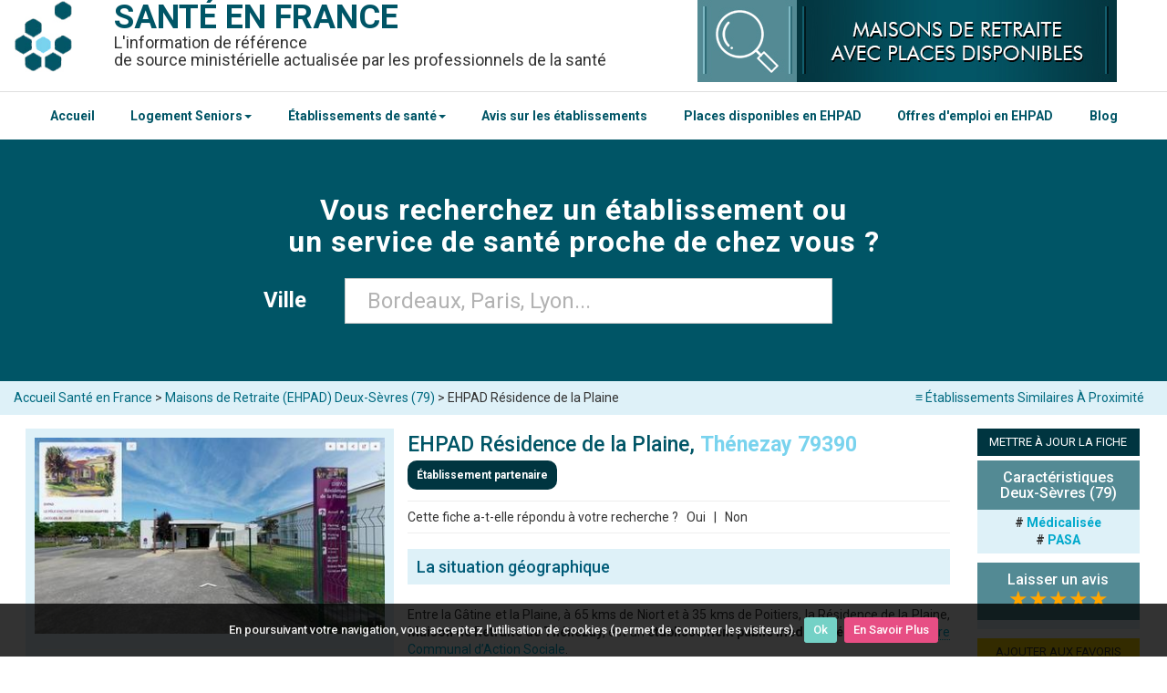

--- FILE ---
content_type: text/html; charset=UTF-8
request_url: https://www.santeenfrance.fr/etablissement/75205-ehpad-residence-de-la-plaine
body_size: 13292
content:
<!DOCTYPE html>
<html lang="fr">
<head>
	<meta http-equiv="Content-Type" content="text/html; charset=utf-8" />	<title>EHPAD Résidence de la Plaine Thénezay (79390 : téléphone, mail, adresse, inscription sur ViaTrajectoire...</title>
    <meta name="viewport" content="width=device-width, initial-scale=1">
		<meta name="description" content="Présentation de l'établissement EHPAD Résidence de la Plaine Thénezay (79390) &#x2705; : téléphone, mail, plan d'accès, services, inscription sur Via Trajectoire, avis... et si besoin une liste de structures similaires à proximité." />
			<link rel="canonical" href="https://www.santeenfrance.fr/etablissement/75205-ehpad-residence-de-la-plaine" />
		<link rel="preconnect" href="https://fonts.googleapis.com">
	<link rel="preconnect" href="https://fonts.gstatic.com" crossorigin>
	<link href="https://fonts.googleapis.com/css2?family=Roboto:ital,wght@0,100;0,300;0,400;0,500;0,700;0,900;1,100;1,300;1,400;1,500;1,700;1,900&display=swap" rel="stylesheet">
	
	<link href="/favicon.ico" type="image/x-icon" rel="icon" /><link href="/favicon.ico" type="image/x-icon" rel="shortcut icon" /><link rel="stylesheet" type="text/css" href="/css/admin.css" async="1" /><link rel="stylesheet" type="text/css" href="/css/bootstrap.css" async="1" />		<!-- <script type='text/javascript' src='https://platform-api.sharethis.com/js/sharethis.js#property=5d41519295aba10012d1d981&product="inline-share-buttons"' async='async'></script>	 -->
</head>
<body>
	<div class="container containHeader">
		<header class="header" style="margin: 0;">
		
			<!-- Nouveau Menu version mobile -->
			<div class="headerMobile">
				<div class="col-xs-3">
					<a href="#" id="openBtn">
					<span class="burger-icon">
						<span></span>
						<span></span>
						<span></span>
					</span>
					</a>
				</div>
				<div class="col-xs-6">
					<a href="/"><h1 style="margin-bottom:8px;">SANTÉ EN FRANCE</h1></a>
				</div>
				<div class="col-xs-3">
					<a href="#" id="openBtn2">
					  <svg xmlns="http://www.w3.org/2000/svg" width="32" height="32" fill="currentColor" class="bi bi-search" viewBox="0 0 16 16" style="color: #fff;"><path d="M11.742 10.344a6.5 6.5 0 1 0-1.397 1.398h-.001q.044.06.098.115l3.85 3.85a1 1 0 0 0 1.415-1.414l-3.85-3.85a1 1 0 0 0-.115-.1zM12 6.5a5.5 5.5 0 1 1-11 0 5.5 5.5 0 0 1 11 0"/></svg>
					</a>
				</div>
				
				<!-- <div class="col-xs-3"> -->
					<!-- <a href="#" id="openBtn2"> -->
					  <!-- <span ></span> -->
					<!-- </a> -->
					<!-- <div class="menuMobile"><a href="javascript:void(0);" class="icon" onclick="mySearchBox()"> -->
					<!-- <svg xmlns="http://www.w3.org/2000/svg" width="32" height="32" fill="currentColor" class="bi bi-search" viewBox="0 0 16 16" style="color: #fff;"><path d="M11.742 10.344a6.5 6.5 0 1 0-1.397 1.398h-.001q.044.06.098.115l3.85 3.85a1 1 0 0 0 1.415-1.414l-3.85-3.85a1 1 0 0 0-.115-.1zM12 6.5a5.5 5.5 0 1 1-11 0 5.5 5.5 0 0 1 11 0"/></svg> -->
					<!-- </a></div> -->
				<!-- </div> -->
			</div>
			
			<!-- Menu de gauche -->
			<div id="mySidenav" class="sidenav">
			  <a id="closeBtn" href="#" class="close">&times;</a>
			  <ul>
				<hr><li><a href="/">Accueil Santé en France</a></li><hr>
				<li><a href="https://www.santeenfrance.fr/annuaire/4-maisons-de-retraite-ehpad-ehpa">EHPAD</a></li><hr>
				<li><a href="https://www.santeenfrance.fr/annuaire/64-residences-autonomie">Résidences Autonomie</a></li><hr>
				<li><a href="https://www.santeenfrance.fr/annuaire/57-residences-services-seniors">Résidences Services Seniors</a></li><hr>
				<li><a href="https://www.santeenfrance.fr/annuaire/4-maisons-de-retraite-ehpad-ehpa">Centres Hospitaliers</a></li><hr>
				<li><a href="https://www.santeenfrance.fr/annuaire/13-centres-medico-psychologiques-cmp-cattp">Centres Médico-Psychologiques (CMP)</a></li><hr>
				<li><a href="https://www.santeenfrance.fr/annuaire/14-pharmacies">Pharmacies</a></li><hr>
				<li><a href="https://www.santeenfrance.fr/pages/plandusite">Tous les établissements</a></li><hr>
				<li><a href="https://www.santeenfrance.fr/pages/avis">Avis sur les établissements</a></li><hr>
			  </ul>
			</div>
			
						
			<!-- Menu de droite -->
			<div id="mySearchnav" class="sidenav2">
			  <a id="closeBtn2" href="#" class="close" style="color:#fff">&times;</a>
				<div>
				<form action="/searches" class="form-horizontal" role="form" id="SearcheIndexForm" method="post" accept-charset="utf-8"><div style="display:none;"><input type="hidden" name="_method" value="POST"/></div>
				<input type="hidden" name="proche" value="false" id="SearcheProche"/>				
				<div class="full_box col-sm-11 col-xs-12">
						
					<div class="row tac">
						
						<div class="form-group form-group-last col-sm-10 col-xs-12" style="display: flex;flex-direction: column;">
							<label class="control-label tar" style="font-size:16px;width:100%;color:#fff;padding-bottom: 16px;text-align: center;">Dans quelle ville cherchez-vous un établissement ? &nbsp; </label>
							<input type="hidden" name="ville_id" id="SearcheVilleId"/>							<div class="text form-group"><input name="ville" autocomplete="off" placeholder="Bordeaux, Paris, Lyon..." value="" style="font-size:24px;padding:24px;width: 100%;" class="form-control" type="text" id="SearcheVille"/></div>	
						</div>
						<!--<div class="gutter_1">
							<div class="submit"><input  class="btn btn-primary" type="submit" value="Rechercher"/></div>			
						</div>-->
					</div>
					
				</div>
			

			</form>				</div>
			</div>
			
			
			<!-- Ancien menu mobile -->
			<!-- <div class="topnav hidden-print" id="myTopnav"> -->
				<!-- <div class="menuMobile"><a href="javascript:void(0);" class="icon" onclick="mySearchBox()">&#x1F50D; Recherche</a> <a href="javascript:void(0);" class="icon" onclick="myMenu()">&#8801; Menu</a></div> -->
				<!--  -->
				<!-- <a href="https://www.santeenfrance.fr/pages/emplois">Offres d'emploi en EHPAD</a> -->
				<!-- <a href="https://www.santeenfrance.fr/pages/placesdisponibles">Places Disponibles en EHPAD</a> -->
				<!--  -->
				<!-- <a href="https://www.santeenfrance.fr/annuaire/4-maisons-de-retraite-ehpad-ehpa">Maisons de retraite / EHPAD</a> -->
				<!-- <a href="https://www.santeenfrance.fr/annuaire/57-residences-services-seniors">Résidences Services Seniors</a> -->
				<!-- <a href="https://www.santeenfrance.fr/annuaire/64-residences-autonomie">Résidences Autonomie</a> -->
				<!-- <a href="https://www.santeenfrance.fr/pages/plandusite">Accéder au Menu Complet</a> -->
			<!-- </div> -->
		
			<div class="pull-left">
			<a href="/" class="head_logo"><img src="/img/logo_l.jpg" alt="Logo : Santé en france" /></a>				<span class="titre"><b><a href="/">Santé en france</a></b></span>
				
				<br/>
				<span class="titre2">L'information de référence <br>
				de source ministérielle actualisée par les professionnels de la santé
				</span>					
			</div>
			
			<div class="hidden-print" style="float:left;max-width:460px;margin-bottom:10px;">
				<a href="https://www.santeenfrance.fr/pages/placesdisponibles"><img src="https://www.santeenfrance.fr/img/placesdisponibles.jpg" title="Maisons de Retraite et EHPAD avec Places Disponibles" alt="Maisons de Retraite et EHPAD avec Places Disponibles" style="width:100%;padding:0;"></a>
			</div>
			
		
	
		</header>
		<div class="clearfix"></div>
	</div>
			
	<!-- Test nouveau header -->
		<nav class="navbarHome">
			<div class="container-fluid" style="border-top:solid 1px #dfdfdf;">
				<div class="container">
				<!-- Test Nouvelle Navbar -->
					<div class="navbar-inner">
						<ul class="nav" style="list-style-type: none;display: flex;justify-content: space-between;">
							<li><a href="/">Accueil</a></li>
							<li class="dropdown">
								<a class="dropdown-toggle" data-toggle="dropdown" href="#">Logement Seniors<b class="caret"></b></a>
									<ul class="dropdown-menu">
										<li><a href="https://www.santeenfrance.fr/annuaire/4-maisons-de-retraite-ehpad-ehpa">EHPAD</a></li>
										<li><a href="https://www.santeenfrance.fr/annuaire/64-residences-autonomie">Résidences Autonomie</a></li>
										<li><a href="https://www.santeenfrance.fr/annuaire/57-residences-services-seniors">Résidences Services Seniors</a></li>
										<li><a href="https://www.santeenfrance.fr/quoi/13-marpa">MARPA</a></li>
									</ul>
							</li>
							<li class="dropdown">
								<a class="dropdown-toggle" data-toggle="dropdown" href="#">Établissements de santé<b class="caret"></b></a>
									<ul class="dropdown-menu">
										<li><a href="https://www.santeenfrance.fr/annuaire/1-centres-hospitaliers">Centres Hospitaliers</a></li>
										<li><a href="https://www.santeenfrance.fr/annuaire/13-centres-medico-psychologiques-cmp-cattp">Centres Médico-Psychologiques (CMP)</a></li>
										<li><a href="https://www.santeenfrance.fr/annuaire/14-pharmacies">Pharmacies</a></li>
										<li><a href="https://www.santeenfrance.fr/pages/plandusite">Tous les établissements</a></li>
									</ul>
							</li>
							<li><a href="https://www.santeenfrance.fr/pages/avis">Avis sur les établissements</a></li>
							<li><a href="https://www.santeenfrance.fr/pages/placesdisponibles">Places disponibles en EHPAD</a></li>
							<li><a href="https://www.santeenfrance.fr/pages/emplois">Offres d'emploi en EHPAD</a></li>
							<li><a href="https://www.santeenfrance.fr/blog/">Blog</a></li>
						</ul>
					</div>
				<!-- Fin de test Nouvelle Navbar -->
				</div>
			</div>
		</nav>	
	<!-- Fin de test nouveau header -->

	<div id="page">
				<hr class="hr2">


<div id="searchbox" class="hidden-print menuSearchOff">
	
	<div class="jumbotron  jumbotron-sm homeSearchBar">
		<div class="container">

			<p class="slogan">
				Vous recherchez un établissement ou<br>un service de santé proche de chez vous ?
			</p>

			<form action="/searches" class="form-horizontal" role="form" id="SearcheIndexForm" method="post" accept-charset="utf-8"><div style="display:none;"><input type="hidden" name="_method" value="POST"/></div>
				<input type="hidden" name="proche" value="false" id="SearcheProche"/>				
				<div class="full_box col-sm-11 col-xs-12">
						
					<div class="row tac">
						
						<div class="form-group form-group-last col-sm-10 col-xs-12">
							<label class="col-md-4 control-label tar" style="font-size:24px;">Ville &nbsp; </label>
							<input type="hidden" name="ville_id" id="SearcheVilleId"/>							<div class="text col-md-8"><input name="ville" autocomplete="off" placeholder="Bordeaux, Paris, Lyon..." value="" style="font-size: 24px;padding: 24px;" class="form-control" type="text" id="SearcheVille"/></div>	
						</div>
						<!--<div class="gutter_1">
							<div class="submit"><input  class="btn btn-primary" type="submit" value="Rechercher"/></div>			
						</div>-->
					</div>
					
				</div>
			

			</form>
		</div>
	</div>
</div>

<style>
.homeSearchBar{
	padding:50px!important;
}

p.slogan{
	font-size: 32px;
	text-transform: initial;
	font-weight: bold;
	padding-bottom:16px;
}
</style>


	<!--<div class="marquee-rtl">
		<div><img src="https://www.santeenfrance.fr/img/coronavirus.png" width="28px"> Suivez <a href="https://www.santepubliquefrance.fr/dossiers/coronavirus-covid-19/coronavirus-chiffres-cles-et-evolution-de-la-covid-19-en-france-et-dans-le-monde" target="_blank">ici</a> l'évolution de l'épidémie de COVID-19</div>
	</div>-->
<div class="breadcrumb well well-sm">
	<div class="container">
		<div class="row">
	<a href="#similaires" class="similarLink hidden-print">&#8801; Établissements Similaires À Proximité</a><a href="/">Accueil Santé en France</a> > <a href="https://www.santeenfrance.fr/annuaire/4-maisons-de-retraite-ehpad/dep:79">Maisons de Retraite (EHPAD) Deux-Sèvres (79)</a> > EHPAD Résidence de la Plaine		</div>
	</div>
</div>

<div id="view_etablissement" class="container ficheEtab">

	<div itemscope itemtype="http://schema.org/LocalBusiness" class="row">

		<div id="left-col" class="col-sm-45 fll">

								

				<div class="tac imgEtab" style="padding:10px;">

					<a href="/uploads/etablissements/PHOT-EHPAD-THENEZAY_1677240012.jpg" class="fancy_link">
						<img itemprop="image" src="https://www.santeenfrance.fr//uploads/etablissements/PHOT-EHPAD-THENEZAY_1677240012_m.jpg" alt ="EHPAD Résidence de la Plaine 79390 Thénezay">
					</a>

				</div>

						
						
			<div class="col-sm-10 col-center">

				<hr class="hidden-print">

				<span class="sousTitre">Coordonnées</span>

				<div class="adress col-sm-11 col-center">

					<b>Adresse : </b><br>
					<span itemprop="address" itemscope itemtype="http://schema.org/PostalAddress">
					<span itemprop="streetAddress">3 boulevard des Acacias</span>
					<br>
					<span itemprop="addressLocality">79390 Thénezay</span></span>
					<br>
					<br>
					<div class="te">

						<b>Téléphone :</b>

						
						<a href="tel:05 49 63 01 74 "><span itemprop="telephone">05 49 63 01 74 </span></a>

					</div>

					<div class="fax">

						<b>Télécopie &nbsp;:</b>

						
						<a href="tel:0549631491">05 49 63 14 91</a>

					</div>

					
						<br>

						<div class="email">

							<b>Email :</b>

							<a href="mailto:mr.residencedelaplaine.thenezay@wanadoo.fr"><span itemprop="email">mr.residencedelaplaine.thenezay@wanadoo.fr</span></a>

						</div>						

					
					<!-- Affichage du site web -->

					
					<!-- Affichage de la page insta -->
					
						
					<!-- Affichage de la page Facebook -->

					
										
					<!-- Affichage de la page Doctolib -->

					
					

				

			
				<br/>
									<a href="https://trajectoire.sante-ra.fr/GrandAge/Pages/Public/CreationDossierAvantPropos.aspx" class="btn btn-info hidden-print viatrajButton" target="_blank" style="color:#FFF;border:none;white-space:break-spaces;font-size:16px;"><svg xmlns="http://www.w3.org/2000/svg" width="16" height="16" fill="currentColor" class="bi bi-box-arrow-in-up-right" viewBox="0 0 16 16" style="vertical-align: middle;margin-right: 8px;">
					<path fill-rule="evenodd" d="M6.364 13.5a.5.5 0 0 0 .5.5H13.5a1.5 1.5 0 0 0 1.5-1.5v-10A1.5 1.5 0 0 0 13.5 1h-10A1.5 1.5 0 0 0 2 2.5v6.636a.5.5 0 1 0 1 0V2.5a.5.5 0 0 1 .5-.5h10a.5.5 0 0 1 .5.5v10a.5.5 0 0 1-.5.5H6.864a.5.5 0 0 0-.5.5"/>
					<path fill-rule="evenodd" d="M11 5.5a.5.5 0 0 0-.5-.5h-5a.5.5 0 0 0 0 1h3.793l-8.147 8.146a.5.5 0 0 0 .708.708L10 6.707V10.5a.5.5 0 0 0 1 0z"/>
					</svg>Demander une place dans cet établissement avec ViaTrajectoire</a>
					<a href="https://www.santeenfrance.fr/blog/viatrajectoire-recherche-et-inscription-en-ehpad-residence-autonomie-et-usld-2869" target="_blank" style="text-align:center;"><p style="margin-top:8px;"><svg xmlns="http://www.w3.org/2000/svg" width="16" height="16" fill="currentColor" style="margin-right:8px;" class="bi bi-info-circle" viewBox="0 0 16 16"><path d="M8 15A7 7 0 1 1 8 1a7 7 0 0 1 0 14m0 1A8 8 0 1 0 8 0a8 8 0 0 0 0 16"/><path d="m8.93 6.588-2.29.287-.082.38.45.083c.294.07.352.176.288.469l-.738 3.468c-.194.897.105 1.319.808 1.319.545 0 1.178-.252 1.465-.598l.088-.416c-.2.176-.492.246-.686.246-.275 0-.375-.193-.304-.533zM9 4.5a1 1 0 1 1-2 0 1 1 0 0 1 2 0"/></svg>En savoir plus sur ViaTrajectoire</p></a>
					
					<style>
						.viatrajButton:hover{
							background: #538a94;
						}
					</style>
								
				
				</div>

				<br>

				<div class="hidden-print">

					<span class="sousTitre">Activité</span>

					<div class="col-sm-11 col-center">

						<a href="https://www.santeenfrance.fr/annuaire/4-maisons-de-retraite-ehpad">Maisons de Retraite (EHPAD)</a>

					</div>
					<script>
						function cal() {
							var pl=30*(document.form1.places.value);
							var tf=30*(document.form1.tarifs.value);
							var resultat=pl+tf;
							document.form1.tresultat.value=resultat;
							document.form1.tpl.value=pl;
							document.form1.ttf.value=tf;
						}
					</script>
					<h3>Capacité par service</h3><ul><li>Hébergement temporaire, Alzheimer ou maladies apparentées  : 1</li><li>Pôles d'activité et de soins adaptés, Alzheimer ou maladies apparentées </li><li>Hébergement temporaire, Personnes Agées dépendantes  : 2</li><li>Hébergement, Personnes Agées dépendantes  : 58</li></ul><div style='padding-top:10px;padding-bottom:10px;'><h3>Tarifs</h3><form name='form1'><p class='col-sm-11 col-center'><input type='radio' name='tarifs' value='65.29' onClick='cal()'> Chambre simple : 65.29 euros</p><h3>Tarif dépendance (<a href='https://www.santeenfrance.fr/pages/gir' style='font-size:14px;'>Calculer le GIR</a>)</h3>
										<div  class='col-sm-11 col-center'>
										<p><input type='radio' name='places' value='21.35' onClick='cal()'> GIR 1 - 2 : 21.35 euros</p>
										<p><input type='radio' name='places' value='13.55' onClick='cal()'> GIR 3 - 4 : 13.55 euros</p>
										<p><input type='radio' name='places' value='5.75' onClick='cal()'> GIR 5 - 6 : 5.75 euros</p></div><h3 class='tresultat'>Tarif mensuel estimé <input type='text' style='background:none;border:none;font-weight:bold;width:68px;' name='tresultat'> euros</h3>
									<span>(sur la base de 30 jours)</span></form><p style='padding-top:10px;padding-bottom:10px;'  class='col-sm-11 col-center'><p>CHAMBRES de 16M2: 65,29&euro; / Jour CHAMBRES de 21M2: 70,34&euro; / Jour CHAMBRES hébergement TEMPORAIRE: 64,94&euro; / Jour</p></p></div><div style='padding-top:10px;padding-bottom:10px;'><h3>Direction</h3><p class='col-sm-11 col-center'>Monsieur Xavier Manchado</p></div>					
					<h3>Liens utiles</h3><ul style='list-style: none;padding-left:15px;'><li><a href='https://www.santeenfrance.fr/blog/als-apl-ash-les-aides-au-logement-pour-personnes-agees-327'>ALS, APL, ASH, les aides au logement</a></li><li><a href='https://www.santeenfrance.fr/blog/apa-en-maison-de-retraite-ehpad-marpa-485'>APA : en savoir plus</a></li><li><a href='https://www.santeenfrance.fr/blog/dossier-de-demande-dadmission-en-ehpad-138'>Dossier d'admission EHPAD</a></li><li><a href='https://www.santeenfrance.fr/pages/placesdisponibles'>Maisons de retraite avec places disponibles</a></li><li><a href='https://www.santeenfrance.fr/blog/seniors/tarifs-ehpad'>Tarifs EHPAD 2020</a></li></ul>				
					<span class="sousTitre">Imprimer la fiche &nbsp;<button title="Imprimer la fiche détaillée" onclick="window.print();return false;" style="background:none;border:none;">&#x2399;</button></span>
					<div class="visible-xs"><hr></div>

					<div class="hidden-xs">

						<br>

					</div>

				</div>

			</div>
			
		</div>
		
		<div class="col-sm-6 col-xs-12">

			<h1>
				<span itemprop="name">EHPAD Résidence de la Plaine, <span style='font-weight:bold;color:#79D3EE;'>Thénezay 79390</span></span>
			</h1>
			
							<span class="badge partner">Établissement partenaire</span>
						<style>
			.partner{
				padding: 10px;
				background: #003540;
			}
			</style>
			
												<hr>
			<div style="float:left;" >
				Cette fiche a-t-elle répondu à votre recherche ? <button onclick="show()" style="border:none;background:none;">Oui</button> | <button title="RENSEIGNEMENTS" onclick="window.location.href='https://www.santeenfrance.fr/etablissements/renseignement/75205'" style="border:none;background:none;">Non</button>
				<span id="oui" class="renseignementOff" style="text-align:center;"><strong style="color:#61ca58;">Parfait !</strong> N'hésitez pas à <a href="#Avis">laisser un avis si l'établissement est recommandable.</a></span>
				
				<script>
					function show() {
						var x = document.getElementById("oui");
						if (x.className === "renseignementOff") {
							x.className += " renseignementOn";
						} else {
							x.className = "renseignementOff";
						}
					} 
				</script>	
			</div>
			<div class="menuView" >
				<iframe src="https://www.facebook.com/plugins/like.php?href=http%3A%2F%2Fwww.santeenfrance.fr/etablissement/75205-ehpad-residence-de-la-plaine&width=140&layout=button_count&action=recommend&size=small&show_faces=true&share=true&height=20&appId" width="180" height="20" style="border:none;overflow:hidden" scrolling="no" frameborder="0" allowTransparency="true"></iframe>
			</div>
			<hr class="mt">
							
			
			
				<div class="desc"><h2 style="text-align: justify;">La situation g&eacute;ographique</h2><br />
<p style="text-align: justify;">Entre la G&acirc;tine et la Plaine, &agrave; 65 kms de Niort et &agrave; 35 kms de Poitiers, la R&eacute;sidence de la Plaine, <strong>Maison de Retraite de Th&eacute;nezay</strong>, est un <strong>&eacute;tablissement public m&eacute;dicalis&eacute;</strong> g&eacute;r&eacute; par le <a href="../../etablissement/95527-centre-communal-d-action-sociale">Centre Communal d&rsquo;Action Sociale</a>.</p><br />
<p style="text-align: justify;">Elle se situe &agrave; 400 m&egrave;tres du centre de Th&eacute;nezay, en Deux-S&egrave;vres, commune de 1514 habitants et chef-lieu de canton.</p><br />
<h2 style="text-align: justify; color: #005566;">Les Chambres</h2><br />
<p>La <strong>R&eacute;sidence de La Plain</strong>e dispose de 61 chambres individuelles de 14 ou 21 m&sup2; meubl&eacute;es ou &agrave; meubler avec votre mobilier.</p><br />
<p>Chaque chambre dispose d&rsquo;un cabinet de toilette avec WC et douche pour certaines. Chaque chambre est &eacute;quip&eacute;e d&rsquo;un syst&egrave;me d&rsquo;appel malade permettant de venir en aide &agrave; tout moment.</p><br />
<p>L&rsquo;installation d&rsquo;un t&eacute;l&eacute;viseur et d&rsquo;un t&eacute;l&eacute;phone individuels sont r&eacute;alis&eacute;s &agrave; votre demande.</p><br />
<h2 style="text-align: justify;">Les repas</h2><br />
<p style="text-align: justify;">Ils sont pr&eacute;par&eacute;s au sein de la Maison de Retraite de la Plaine par nos soins.&nbsp;Le petit-d&eacute;jeuner est servi dans les chambres &agrave; partir de 8h.</p><br />
<p style="text-align: justify;">Le d&eacute;jeuner, le d&icirc;ner, ainsi que le go&ucirc;ter sont pris en salle &agrave; manger &agrave; 12&nbsp;h&nbsp;45, 18&nbsp;h&nbsp;30 et 15&nbsp;h&nbsp;30. Ils peuvent toutefois &ecirc;tre servis en chambre, si votre &eacute;tat de sant&eacute; l&rsquo;exige.</p><br />
<p style="text-align: justify;"><strong>Les r&eacute;gimes prescrits par les m&eacute;decins sont respect&eacute;s.</strong></p><br />
<p style="text-align: justify;">Vous pouvez convier vos proches &agrave; se restaurer en votre compagnie.&nbsp;Pour cela, il est souhaitable de nous en aviser 48&nbsp;heures &agrave; l&rsquo;avance.</p><br />
<h2 style="text-align: justify;">Le service m&eacute;dical et param&eacute;dical</h2><br />
<p style="text-align: justify;">Le suivi m&eacute;dical est assur&eacute; par le m&eacute;decin attach&eacute; &agrave; la R&eacute;sidence de la Plaine. Toutefois, <strong>le libre choix du m&eacute;decin demeure</strong>, dans ce cas les honoraires du m&eacute;decin sont &agrave; votre charge. Des infirmi&egrave;res assurent la mise en &oelig;uvre et le suivi des traitements prescrits par les m&eacute;decins, ainsi que la surveillance m&eacute;dicale avec le concours des aides-soignants.</p><br />
<p style="text-align: justify;">L'EHPAD de la Plaine propose un service d'accueil de jour et un PASA.</p><br />
<p style="text-align: justify;">Il vous appartient de d&eacute;signer l&rsquo;ambulancier, le kin&eacute;sith&eacute;rapeute et l&rsquo;&eacute;tablissement hospitalier que vous souhaitez en cas de besoin.</p><br />
<h2 style="text-align: justify; color: #005566;">Animations</h2><br />
<p>Un programme hebdomadaire est affich&eacute;, sur lequel figure la liste des diff&eacute;rentes activit&eacute;s propos&eacute;es par l&rsquo;&eacute;tablissement.</p><br />
<p>Toutefois si vous avez une passion, des id&eacute;es d&rsquo;activit&eacute;s &agrave; faire partager, vos propositions nous int&eacute;ressent. Il existe plusieurs sortes d&rsquo;activit&eacute;s.</p><br />
<h3 style="color: #005566;">ACTIVIT&Eacute;S</h3><br />
<p>Des activit&eacute;s collectives : Jeux de soci&eacute;t&eacute; en groupe ou travaux pratiques&hellip;</p><br />
<p>Des activit&eacute;s th&eacute;rapeutiques : Atelier m&eacute;moire, Zooth&eacute;rapie, PASA.</p><br />
<p>Des activit&eacute;s hebdomadaires : Gym, biblioth&egrave;que, boutique.</p><br />
<h3 style="color: #005566;">LOISIRS</h3><br />
<p>Des loisirs hebdomadaires : chants avec des b&eacute;n&eacute;voles.</p><br />
<p>Des loisirs occasionnels : projection diapositives avec un conf&eacute;rencier, &eacute;change avec les enfants de la cr&egrave;che et de l&rsquo;&eacute;cole primaire de Th&eacute;nezay&hellip;</p><br />
<p>Les activit&eacute;s peuvent se faire en collectivit&eacute;, individuelles ou en petit groupe.</p><br />
<p>Chaque ann&eacute;e, une journ&eacute;e r&eacute;unissant r&eacute;sidents et familles, est organis&eacute;e.</p></div>
					
						
							
						
			<h3 style='color:#fff;padding:10px;background-color:#e34033;' id='Emploi'>EMPLOI - Actuellement, nous recherchons :</h3><ul><li>Aide-Soignant(e)</li><li>Aide médico-psychologique</li></ul><p style='text-align:center;'>Veuillez transmettre votre candidature à mr.residencedelaplaine.thenezay@wanadoo.fr en indiquant en objet : SEF-EMPLOI</p>			
			<h3 class='titre3'>Avis EHPAD Résidence de la Plaine à Thénezay</h3><div style='text-align:center;background:#def1f8;width:100%;padding:5px;'><a href='#Avis' style='color:#333333;font-weight:bold;'>Vous appréciez l'établissement ? Laissez-lui un avis &#x1F4DD;</a></div><div id='Avis'><form action="/comments/transmis" controller="comments" role="form" id="CommentTransmisForm" method="post" accept-charset="utf-8"><div style="display:none;"><input type="hidden" name="_method" value="POST"/></div><div class="select form-group required"><label for="CommentPseudo">Pseudo : </label><input name="data[Comment][pseudo]" required="required" class="form-control" maxlength="100" type="text" id="CommentPseudo"/></div><br/ style="clear:both;"><label for="CommentNote">Note que vous souhaitez attribuer : </label>
					<select style="width:100%;" id="CommentNote" name="data[Comment][note]" required="required">
						<option value="" >de 1 à 5</option>
						<option value="1" >★</option>
						<option value="2" >★★</option>
						<option value="3" >★★★</option>
						<option value="4" >★★★★</option>
						<option value="5" >★★★★★</option>
					</select><div class="text form-group required"><label for="CommentAntispam">Antispam - Combien font 7x4 (en chiffres) : </label><input name="data[Comment][antispam]" required="required" class="form-control" maxlength="25" type="text" id="CommentAntispam"/></div><div class="text form-group"><label for="CommentContenu">Avis sur l'établissement : </label><textarea name="data[Comment][contenu]" required="required" class="form-control" cols="30" rows="6" id="CommentContenu"></textarea></div><input type="hidden" name="data[Comment][etab_id]" value="75205" class="form-control" id="CommentEtabId"/><input type="hidden" name="data[Comment][posted]" value="2026-01-19 15:05:01" class="form-control" id="CommentPosted"/><input class='btn btn-primary' value='Valider' type='submit'> (En cliquant sur 'Valider', j'accepte que mon avis soit publié sur le site.)</form></div>			
			<hr/>
						
			<div class='hidden-print'>
			<h3 class='titre3'>Villes à proximité</h3><div style='background:#EEE;padding:10px;text-align:center;'><a href='https://www.santeenfrance.fr/annuaire/4-maisons-de-retraite-ehpad/ville:poitiers'>Poitiers</a> (32 kms) / </div></div>			
		</div>

		<div class="col-sm-2 col-xs-12 hidden-print">
			<script>
			function AjoutFavori() {
			   
			   if (typeof window.external.AddFavorite != "undefined") {
				   window.external.AddFavorite("https://www.santeenfrance.fr","Santé en France" );
			   } else {
				   alert("Vos favoris Santé en France sont temporaires. Utilisez CTRL + D pour ajouter cette adresse à votre ordinateur !")
			   }
			}
			</script>
			
								
				
			
						

			
			<button title="METTRE À JOUR LA FICHE" onclick="window.location.href='https://www.santeenfrance.fr/etablissements/demande/75205';" class="btn btn-info" style="border:none;">METTRE À JOUR LA FICHE</button>
			
	
						<div class="motsCles" >

			<h3>Caractéristiques Deux-Sèvres (79)</h3><span class='keyword'># <a href='https://www.santeenfrance.fr/annuaire/4-maisons-de-retraite-ehpad-ehpa/dep:79/tri:medicalisee'>Médicalisée</a></span> <span class='keyword'># <a href='https://www.santeenfrance.fr/annuaire/4-maisons-de-retraite-ehpad-ehpa/dep:79/tri:pasa'>PASA</a></span> 				
			</div>
						
			
			<div class="motsCles" >
			
				<h3><a href="#Avis" style="text-align:center;color:#FFF;">Laisser un avis</a><br/><span style="color:orange;font-size:24px;">★★★★★</span></h3>
						<span itemprop="aggregateRating" itemscope itemtype="http://schema.org/AggregateRating">
								 <meta itemprop="worstRating" content="1" />
								 <meta itemprop="ratingValue" content="" />
								 <meta itemprop="ratingCount" content="0" />
								 <meta itemprop="bestRating" content="5" />
						</span>	
			</div>		

			<button title="AJOUTER AUX FAVORIS" onclick="window.location.href='https://www.santeenfrance.fr/etablissements/comparateur/75205';AjoutFavori();" class="btn btn-info" style="background:#FFD700;border:none;color:#333;">AJOUTER AUX FAVORIS</button>

			
			
			<div class="motsCles">
				<h3>Auteur</h3>
				<a href="https://www.santeenfrance.fr/pages/auteurs" rel="author">Santé en France</a>
			</div>
			
									
			<div class="motsCles">
				<h3>Newsletter</h3>
				<div id="sib_embed_signup"> <div class="forms-builder-wrapper" style="position:relative;margin-left: auto;margin-right: auto;">
				<form class="description" id="theform" name="theform" action="https://my.sendinblue.com/users/subscribeembed/js_id/2uyf0/id/1" method="POST">
				<input type="hidden" name="js_id" id="js_id" value="2uyf0"><input type="hidden" name="listid" id="listid" value="23"><input type="hidden" name="from_url" id="from_url" value="yes">
				<input type="hidden" name="hdn_email_txt" id="hdn_email_txt" value=""> <input type="hidden" name="sib_simple" value="simple">
				<input type="hidden" name="sib_forward_url" value="https://www.santeenfrance.fr/pages/newsletter" id="sib_forward_url">
				<div class="sib-container rounded ui-sortable" style="border-radius: 4px; position: relative; border-width: 0px !important; border-color: transparent !important; margin: 0px; text-align: left; background: rgb(222, 240, 248) none repeat scroll 0% 0%; padding: 25px 15px 15px;"> <input type="hidden" name="req_hid" id="req_hid" value="" style="font-size: 13px;">
				 <div class="primary-group email-group forms-builder-group ui-sortable" style=""> <div class="row mandatory-email" style="padding: 10px; position: relative; font-family: &quot;Helvetica Neue&quot;, Helvetica, Arial, sans-serif; color: rgb(52, 52, 52); font-size: 15px;"> <div class="lbl-tinyltr" style="clear: both; float: none; font-family: &quot;Trebuchet MS&quot;, Verdana, Tahoma, Geneva, sans-serif;" >Entrez votre email <red style="color:#ff0000;">*</red> </div> <input required type="email" name="email" id="email" value="" style="padding: 8px 4px; width: 100%; min-width: auto;"> <div style="clear:both;"></div> <div class="hidden-btns"> <a class="btn move" href="#"><i class="fa fa-arrows"></i></a><br> <!--<a class="btn btn-danger delete" href="#"><i class="fa fa-trash-o fa-inverse"></i></a>--> </div> </div> </div> <div class="captcha forms-builder-group" style="display: none;"><div class="row" style="font-family: &quot;Helvetica Neue&quot;, Helvetica, Arial, sans-serif; color: rgb(52, 52, 52); font-size: 15px; padding: 10px;"><div id="gcaptcha" style="transform: scale(0.85); margin-left: -23px;"></div></div></div> <!-- end of primary --> <div class="byline" style="font-family: &quot;Trebuchet MS&quot;, Verdana, Tahoma, Geneva, sans-serif; color: rgb(52, 52, 52); font-weight: bold; font-size: 14px; text-align: center; display: block;"> <button class="button editable " type="submit" data-editfield="subscribe" style="font-family: &quot;Helvetica Neue&quot;, Helvetica, Arial, sans-serif; color: rgb(255, 255, 255); background: rgb(26, 90, 120) none repeat scroll 0% 0%; display: inline-block; white-space: nowrap; min-height: 30px; margin: 0px 5px 0px 0px; padding: 0px 10px; text-decoration: none; text-transform: uppercase; text-align: center; font-weight: bold; font-style: normal; font-size: 12px; cursor: pointer; border: 0px none; border-radius: 4px; vertical-align: top; height: auto;" >S'inscrire</button></div> <div style="clear:both;"></div> </div> </form> </div> </div> <!-- End : SendinBlue Signup Form HTML Code -->
			</div>
			
			<div class="motsCles">
				<h3>Faire un lien vers votre fiche ?</h3>
				<input type="text" name="ee" value="<a href='http://www.santeenfrance.fr/etablissement/75205-ehpad-residence-de-la-plaine'>EHPAD Résidence de la Plaine</a>">
			</div>
			<div class="tac">
			
				
			</div>

		</div>

	</div>

	<br>

	<div class="col-sm-6 col-xs-12 hidden-print">

		<h2 id="similaires">Maisons de Retraite (EHPAD) près de Thénezay</h2>
		<ul class='media-list'>

						
				<li class="row">

					<div class="col-md-3 lstMobile" >

						
							<a href="/uploads/etablissements/ehpad-la-peyratte_1543846924.jpg" class="fancy_link">

								<img src="https://www.santeenfrance.fr//uploads/etablissements/ehpad-la-peyratte_1543846924_s.jpg" alt="logo" />
							</a>

						
					</div>

					<div class="col-md-6 lstMobile2">

						<span class="sousTitre"><a href="/etablissement/75612-ehpad-residence-les-rocs">EHPAD Résidence Les Rocs</a></span>

						<div class="adress">

							<div class="text">33 Grand'rue</div>

							79200 La Peyratte
						</div>

						<p class="last_update text-info">

							Distance : 10.49 Km

						</p>

					</div>

					<a href="/etablissement/75612-ehpad-residence-les-rocs" class="btn btn-primary btn-detail">Fiche détails</a>
				</li>

						
				<li class="row">

					<div class="col-md-3 lstMobile" >

						
							<a href="/uploads/etablissements/aerienne-1702546665_1702546697.jpg" class="fancy_link">

								<img src="https://www.santeenfrance.fr//uploads/etablissements/aerienne-1702546665_1702546697_s.jpg" alt="logo" />
							</a>

						
					</div>

					<div class="col-md-6 lstMobile2">

						<span class="sousTitre"><a href="/etablissement/81469-ehpad-residence-la-cheze-d-or">EHPAD Résidence La Chèze d&#039;Or</a></span>

						<div class="adress">

							<div class="text">2 bis rue du Gymnase</div>

							86190 Latillé
						</div>

						<p class="last_update text-info">

							Distance : 13.49 Km

						</p>

					</div>

					<a href="/etablissement/81469-ehpad-residence-la-cheze-d-or" class="btn btn-primary btn-detail">Fiche détails</a>
				</li>

						
				<li class="row">

					<div class="col-md-3 lstMobile" >

						
							<a href="/uploads/etablissements/csm-vasles-ehpad-gatebourse-205790ed5a_1685450359.jpg" class="fancy_link">

								<img src="https://www.santeenfrance.fr//uploads/etablissements/csm-vasles-ehpad-gatebourse-205790ed5a_1685450359_s.jpg" alt="logo" />
							</a>

						
					</div>

					<div class="col-md-6 lstMobile2">

						<span class="sousTitre"><a href="/etablissement/75196-ehpad-residence-gatebourse">EHPAD - RESIDENCE GATEBOURSE</a></span>

						<div class="adress">

							<div class="text">31 grand rue</div>

							79340 Vasles
						</div>

						<p class="last_update text-info">

							Distance : 14.89 Km

						</p>

					</div>

					<a href="/etablissement/75196-ehpad-residence-gatebourse" class="btn btn-primary btn-detail">Fiche détails</a>
				</li>

						
				<li class="row">

					<div class="col-md-3 lstMobile" >

						
							<a href="/uploads/etablissements/EHPAD-vue-d-ensemble-1704279251_1704279391.jpg" class="fancy_link">

								<img src="https://www.santeenfrance.fr//uploads/etablissements/EHPAD-vue-d-ensemble-1704279251_1704279391_s.jpg" alt="logo" />
							</a>

						
					</div>

					<div class="col-md-6 lstMobile2">

						<span class="sousTitre"><a href="/etablissement/81011-ehpad-pre-saint-jean">EHPAD Pré Saint Jean</a></span>

						<div class="adress">

							<div class="text">11 bis, rue George Moreau</div>

							86330 Saint-Jean-de-Sauves
						</div>

						<p class="last_update text-info">

							Distance : 15.72 Km

						</p>

					</div>

					<a href="/etablissement/81011-ehpad-pre-saint-jean" class="btn btn-primary btn-detail">Fiche détails</a>
				</li>

						
				<li class="row">

					<div class="col-md-3 lstMobile" >

						
							<a href="/uploads/etablissements/slide-val-d-or_1633528151.jpg" class="fancy_link">

								<img src="https://www.santeenfrance.fr//uploads/etablissements/slide-val-d-or_1633528151_s.jpg" alt="logo" />
							</a>

						
					</div>

					<div class="col-md-6 lstMobile2">

						<span class="sousTitre"><a href="/etablissement/75183-ehpad-les-residences-du-thouet-airvault-et-saint-loup-lamaire">EHPAD Les résidences du Thouet / AIRVAULT ET SAINT LOUP LAMAIRE</a></span>

						<div class="adress">

							<div class="text">8 rue pierre laille</div>

							79600 Airvault
						</div>

						<p class="last_update text-info">

							Distance : 15.72 Km

						</p>

					</div>

					<a href="/etablissement/75183-ehpad-les-residences-du-thouet-airvault-et-saint-loup-lamaire" class="btn btn-primary btn-detail">Fiche détails</a>
				</li>

			
		</ul>
				
	</div>

<div class="col-sm-5 col-xs-12 col-sm-offset-1 hidden-print">
		
		<!-- Partie blog  -->
		<h2>Actualité du Blog Santé en France</h2>

		<ul class='media-list'>

							
				<li class="row">

					<div class="col-md-3">
						
							<img src="https://www.santeenfrance.fr/blog/wp-content/uploads/2025/03/don_du_sang_france-768x453.jpg" class="img-fluid" alt="Thumbnail" style="width:100%;height:100%;">

						
					</div>

					<div class="col-md-6">

						<span class="sousTitre"><a href="https://www.santeenfrance.fr/blog/don-du-sang-en-france-etat-des-lieux-2917" target="_blank"> Don du sang en France : état des lieux</a></span>

						<p class="last_update text-info"></p>

					</div>

					<div class="col-md-3">
						<p class="text-right text-info">mars 2025</p>
					</div>

				</li>

								
				<li class="row">

					<div class="col-md-3">
						
							<img src="https://www.santeenfrance.fr/blog/wp-content/uploads/2025/01/IMG_0012.png" class="img-fluid" alt="Thumbnail" style="width:100%;height:100%;">

						
					</div>

					<div class="col-md-6">

						<span class="sousTitre"><a href="https://www.santeenfrance.fr/blog/succes-pour-le-livret-jeux-me-souviens-2911" target="_blank"> Succès pour le livret Jeux me souviens !</a></span>

						<p class="last_update text-info"></p>

					</div>

					<div class="col-md-3">
						<p class="text-right text-info">janv. 2025</p>
					</div>

				</li>

								
				<li class="row">

					<div class="col-md-3">
						
							<img src="https://www.santeenfrance.fr/blog/wp-content/uploads/2024/07/vote_en_ehpad-768x512.jpg" class="img-fluid" alt="Thumbnail" style="width:100%;height:100%;">

						
					</div>

					<div class="col-md-6">

						<span class="sousTitre"><a href="https://www.santeenfrance.fr/blog/voter-quand-on-est-en-ehpad-cest-possible-2903" target="_blank"> Voter quand on est en EHPAD, c’est possible !</a></span>

						<p class="last_update text-info"></p>

					</div>

					<div class="col-md-3">
						<p class="text-right text-info">juil. 2024</p>
					</div>

				</li>

								
				<li class="row">

					<div class="col-md-3">
						
							<img src="https://www.santeenfrance.fr/blog/wp-content/uploads/2024/05/debat_fin_de_vie-768x512.jpg" class="img-fluid" alt="Thumbnail" style="width:100%;height:100%;">

						
					</div>

					<div class="col-md-6">

						<span class="sousTitre"><a href="https://www.santeenfrance.fr/blog/aide-a-mourir-le-projet-de-loi-est-examine-2898" target="_blank"> Aide à mourir : le projet de loi est examiné</a></span>

						<p class="last_update text-info"></p>

					</div>

					<div class="col-md-3">
						<p class="text-right text-info">mai 2024</p>
					</div>

				</li>

						</ul>
		
		<!-- Fin de partie blog -->

	</div>

</div>

<link rel="stylesheet" type="text/css" href="/css/fancybox/fancybox.css" defer="defer" />
<script type="text/javascript" src="/js/fancybox/fancybox.js" defer="defer"></script>
	</div>

	<footer class="footer hidden-print tac">
		<div class="container">
			<div class="row">
				<div class="col-md-10 col-md-offset-1 col-xs-12">
					<p class="wf330"><a href="https://www.santeenfrance.fr" style="font-size:24px;color:#FFF;">SANT&Eacute; EN FRANCE</a>
					<br />&copy; Medias-Group 2025 - Tous Droits Réservés</p>
					<ul class="wf330 txt10">
						<li><a href="https://www.santeenfrance.fr/annuaire/23-aides-sociales-a-l-enfance-ase">ASE</a> - <a href="https://www.santeenfrance.fr/annuaire/56-centres-communaux-action-sociale-ccas">CCAS</a> - <a href="https://www.santeenfrance.fr/annuaire/13-centres-medico-psychologiques-cmp-cattp">CMP</a></li>
						<li><a href="https://www.santeenfrance.fr/annuaire/5-etab-ou-services-par-le-travail-esat">ESAT</a> - <a href="https://www.santeenfrance.fr/annuaire/19-instituts-medico-educatifs-ime">IME</a> - <a href="https://www.santeenfrance.fr/annuaire/9-laboratoires-d-analyses-medicales">LBM</a></li>
						<li><a href="https://www.santeenfrance.fr/annuaire/4-maisons-de-retraite-ehpad-ehpa">Maisons de retraite</a></li>
						<li><a href="https://www.santeenfrance.fr/annuaire/57-residences-services-seniors">Résidences Services Seniors</a></li>
						<li><a href="https://www.santeenfrance.fr/annuaire/64-residences-autonomie">Résidences Autonomie</a></li>
					</ul>
					<ul class="wf330 txt10">
						<li><span class="atc" data-atc="aHR0cHM6Ly93d3cuc2FudGVlbmZyYW5jZS5mci9wYWdlcy9jb250YWN0">Contactez-Nous</span></li>
						<li><span class="atc" data-atc="aHR0cHM6Ly93d3cuc2FudGVlbmZyYW5jZS5mci9wYWdlcy9yZWdpZQ==">Inscription / Publicité</span></li>
						<!-- <li><span class="atc" data-atc="aHR0cHM6Ly93d3cuc2FudGVlbmZyYW5jZS5mci9wYWdlcy9wbGFuZHVzaXRl">Plan du site</span> / <span class="atc" data-atc="aHR0cHM6Ly93d3cuc2FudGVlbmZyYW5jZS5mci9wYWdlcy9tZW50aW9uc19sZWdhbGVz">Mentiaons Légales</span></li> -->
						<li><span class="atc" data-atc="aHR0cHM6Ly93d3cuc2FudGVlbmZyYW5jZS5mci9wYWdlcy9wbGFuZHVzaXRl">Plan du site</span> / <a href="https://www.santeenfrance.fr/pages/mentions_legales">Mentions Légales</a></li>
					</ul>
					<div class="wf330"><p>SUIVEZ NOUS VIA LES R&Eacute;SEAUX SOCIAUX :</p>
						<span class="atc" data-atc="aHR0cHM6Ly93d3cuZmFjZWJvb2suY29tL1NhbnQlQzMlQTktZW4tRnJhbmNlLTEzMzk5MTA3NzYwNDk5NTgv"><img src="https://www.santeenfrance.fr/img/facebook.png" alt="logo Facebook" class="pdr5w30"></span>
						<span class="atc" data-atc="aHR0cHM6Ly90d2l0dGVyLmNvbS9zYW50ZWVuZnJhbmNl"><img src="https://www.santeenfrance.fr/img/twitter.png" alt="logo Twitter" class="pdr5w30"></span>
						<span class="atc" data-atc="aHR0cHM6Ly93d3cuc2FudGVlbmZyYW5jZS5mci9wYWdlcy9jb250YWN0"><img src="https://www.santeenfrance.fr/img/contact.png" alt="contacter Santé en France" class="pdr5w30"></span>
					</div>
				</div>
			</div>
		</div>
	</footer>

	<script type="text/javascript" src="//ajax.googleapis.com/ajax/libs/jquery/1.12.1/jquery.min.js"></script>	<script type="text/javascript" src="/js/search-dist.js" defer="defer"></script>	<script type="text/javascript">
//<![CDATA[

  $(document).ready(function() {

	  	$(".fancy_link").fancybox({

	    	openEffect : 'elastic',

	    	closeEffect	: 'elastic'

	    });
		
  });


//]]>
</script>	<script type="text/javascript" src="/js/bootstrap.min.js" defer="defer"></script>
    
<!-- Script Menu Mobile -->
	<script>
	var sidenav = document.getElementById("mySidenav");
	var searchnav = document.getElementById("mySearchnav");
	var openBtn = document.getElementById("openBtn");
	var openBtn2 = document.getElementById("openBtn2");
	var closeBtn = document.getElementById("closeBtn");
	var closeBtn2 = document.getElementById("closeBtn2");

	openBtn.onclick = openNav;
	openBtn2.onclick = openNav2;
	closeBtn.onclick = closeNav;
	closeBtn2.onclick = closeNav2;


/* Set the width of the side navigation to 250px */
function openNav() {
  sidenav.classList.add("active");
}

function openNav2() {
  searchnav.classList.add("active");
}

/* Set the width of the side navigation to 0 */
function closeNav() {
  sidenav.classList.remove("active");
}

function closeNav2() {
  searchnav.classList.remove("active");
}

	</script>
	<script>
		function myMenu() {
			var x = document.getElementById("myTopnav");
			if (x.className === "topnav") {
				x.className += " responsive";
			} else {
				x.className = "topnav";
			}
		} 
	</script>
	<script>
		function mySearchBox() {
			var x = document.getElementById("searchbox");
			if (x.className === "hidden-print menuSearchOff") {
				x.className += " menuSearchOn";
			} else {
				x.className = "hidden-print menuSearchOff";
			}
		} 
	</script>
<!-- Fin de script Menu mobile -->
	
	
  <script>
	  (function(i,s,o,g,r,a,m){i['GoogleAnalyticsObject']=r;i[r]=i[r]||function(){
	  (i[r].q=i[r].q||[]).push(arguments)},i[r].l=1*new Date();a=s.createElement(o),
	  m=s.getElementsByTagName(o)[0];a.async=1;a.src=g;m.parentNode.insertBefore(a,m)
	  })(window,document,'script','//www.google-analytics.com/analytics.js','ga');

	  ga('create', 'UA-55206960-1', { 'anonymize_ip': true }, {
  cookie_expires: 34164000,
  cookie_update: false
});
	  ga('send', 'pageview');

	</script>
	<!-- SPECIFIC SCRIPTS -->
	
	<script src="https://www.santeenfrance.fr/js/jquery.cookiebar.js"></script>
	<script>
		$(document).ready(function(){
		'use strict';
		 $.cookieBar({
			fixed: true
		});
		});
	</script>
	<script>
	document.addEventListener("DOMContentLoaded", function(event) {
			var classname = document.getElementsByClassName("atc");
			for (var i = 0; i < classname.length; i++) {
				classname[i].addEventListener('click', myFunction, false);
			}
		});
		var myFunction = function(event) {
			var attribute = this.getAttribute("data-atc");               
					if(event.ctrlKey) {                   
						 var newWindow = window.open(decodeURIComponent(window.atob(attribute)), '_blank');                    
						 newWindow.focus();               
					} else {                    
						 document.location.href= decodeURIComponent(window.atob(attribute));
					}
			}; 
	</script>

</body>
</html>